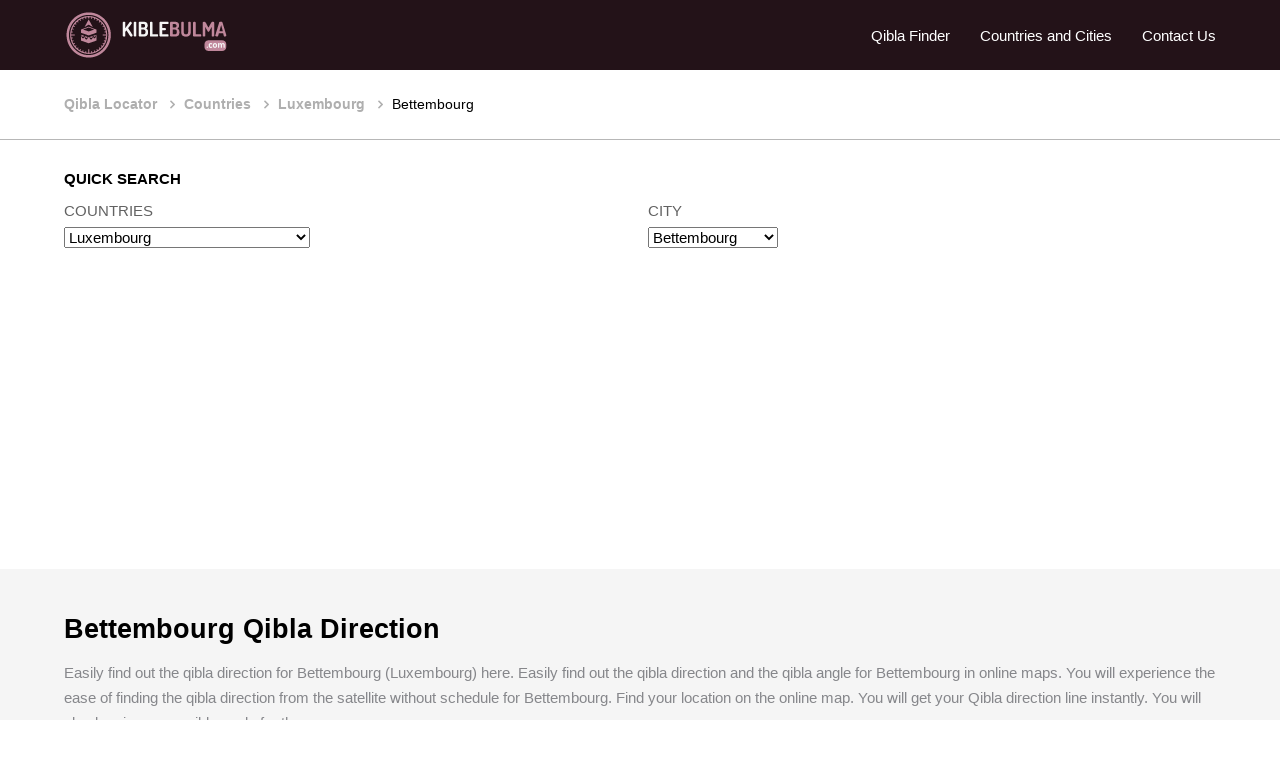

--- FILE ---
content_type: text/html; charset=UTF-8
request_url: https://www.kiblebulma.com/city/bettembourg-qibla-direction.html
body_size: 4971
content:
<!DOCTYPE HTML>
<html lang="en">
<head>
<meta charset="UTF-8"> 
<meta name="viewport" content="width=device-width, initial-scale=1">
<meta name='robots' content='index, follow, max-image-preview:large, max-snippet:-1, max-video-preview:-1'>
<meta name="viewport" content="width=device-width, initial-scale=1.0, minimum-scale=1.0, maximum-scale=1.0, user-scalable=no">
<link rel="icon" type="image/png" sizes="192x192"  href="https://www.kiblebulma.com/images/favicon.png">
<link rel="stylesheet" type="text/css" href="https://www.kiblebulma.com/cssqibla/normalize.css">
<link rel="stylesheet" type="text/css" href="https://www.kiblebulma.com/cssqibla/style.css">
<base href="https://www.kiblebulma.com/"> 
<style>
#delay {visibility: hidden; animation: fadeIn 0.1s linear 0.1s forwards;}
#delay2 {visibility: hidden; animation: fadeIn 0.2s linear 0.2s forwards;}
#delay3 {visibility: hidden; animation: fadeIn 0.3s linear 0.3s forwards;}
#delay4 {visibility: hidden; animation: fadeIn 0.4s linear 0.4s forwards;}
@keyframes fadeIn {to {visibility: visible;  }}
.helay {
visibility: hidden; 
transition: visibility 1s linear, opacity 1s ease 0.5s;
}
.loaded {
visibility: visible; 
}
</style><title>Bettembourg Qibla Direction | Qibla Finder</title>
<meta name="description" content="Easily find out the qibla direction for Bettembourg (Luxembourg) here. Easily find out the qibla direction and the qibla angle for Bettembourg via online maps.">
<meta name="keywords" content="qibla, qiblah, qibla direction, qibla locator, Bettembourg qibla direction, Bettembourg qibla locator, Bettembourg qibla finder">
<meta property="og:title" content="Bettembourg Qibla Direction | Qibla Finder" />
<meta property="og:description" content="Easily Find out the Qibla direction for Bettembourg (Luxembourg) here. Easily find out the qibla direction and the angle for Bettembourg in/via Google maps.">
<meta property="og:url" content="https://www.kiblebulma.com/city/bettembourg-qibla-direction.html" />
<meta property="og:image" content="https://www.kiblebulma.com/images/kible-bul.jpeg" />
<meta property="og:locale" content="en_US">
<link rel="canonical" href="https://www.kiblebulma.com/city/bettembourg-qibla-direction.html" />


</head>
<body>
<div id="delay2" class="top">
    	<div class="logo"><a href="https://www.kiblebulma.com/"><img src="https://www.kiblebulma.com/images/logo.svg"></a></div>
        <div class="mobil-menu-icon"><span></span><span></span><span></span></div>
        <div class="menu">
        <div class="mobil-menu-close"><img src="https://www.kiblebulma.com/images/cancel.svg" alt="Menü Kapat"></div>
        	<ul class="menu-items">
            	<li ><a href="https://www.kiblebulma.com/qibla-direction">Qibla Finder</a></li>
                <li ><a href="https://www.kiblebulma.com/ulkeler" title="Countries and Cities">Countries and Cities</a></li>
                <li ><a href="https://www.kiblebulma.com/iletisim">Contact Us</a></li>            
            </ul>        	
        </div>
</div>
<div class="bread">
	<ol id="delay" itemscope="" itemtype="http://schema.org/BreadcrumbList" class="breadcrumb">
		 <li itemprop="itemListElement" itemscope="" itemtype="http://schema.org/ListItem">
            <a itemprop="item" href="https://www.kiblebulma.com/">
            <span itemprop="name">Qibla Locator</span></a>
            <meta itemprop="position" content="1">
          </li>
          <li itemprop="itemListElement" itemscope="" itemtype="http://schema.org/ListItem">
            <a itemprop="item" href="https://www.kiblebulma.com/ulkeler">
            <span itemprop="name">Countries</span></a>
            <meta itemprop="position" content="2">
          </li>
          <li itemprop="itemListElement" itemscope="" itemtype="http://schema.org/ListItem">
            <a itemprop="item" href="https://www.kiblebulma.com/ulke/127-luxembourg-qibla-direction">
            <span itemprop="name">Luxembourg</span></a>
            <meta itemprop="position" content="3">
          </li>
          <li class="active" itemprop="itemListElement" itemscope="" itemtype="http://schema.org/ListItem">
            <a itemprop="item" href="javascript:void();">
            <span itemprop="name">Bettembourg</span></a>
            <meta itemprop="position" content="4">
          </li>
          
          
    </ol>
</div>
<div id="delay" class="section searc-box">
	<div class="search-title">QUICK SEARCH</div>
	<div class="d-flex">
    	
        <div class="form-group mr-1">
            <label>COUNTRIES</label>
            <select name="ulkeid" class="ulke" onChange="sehirgetir();">
                <option value="0">Select</option>
                                <option value="1" >Afghanistan</option>
                                <option value="2" >Albania</option>
                                <option value="3" >Algeria</option>
                                <option value="6" >Angola</option>
                                <option value="10" >Argentina</option>
                                <option value="11" >Armenia</option>
                                <option value="13" >Australia</option>
                                <option value="14" >Austria</option>
                                <option value="15" >Azerbaijan</option>
                                <option value="16" >Bahamas</option>
                                <option value="17" >Bahrain</option>
                                <option value="18" >Bangladesh</option>
                                <option value="19" >Barbados</option>
                                <option value="20" >Belarus</option>
                                <option value="21" >Belgium</option>
                                <option value="22" >Belize</option>
                                <option value="23" >Benin</option>
                                <option value="24" >Bhutan</option>
                                <option value="26" >Bolivia</option>
                                <option value="27" >Bosnia and Herzegovina</option>
                                <option value="28" >Botswana</option>
                                <option value="30" >Brazil</option>
                                <option value="32" >Brunei</option>
                                <option value="33" >Bulgaria</option>
                                <option value="34" >Burkina Faso</option>
                                <option value="35" >Burundi</option>
                                <option value="36" >Cambodia</option>
                                <option value="37" >Cameroon</option>
                                <option value="38" >Canada</option>
                                <option value="39" >Cape Verde</option>
                                <option value="41" >Central African Republic</option>
                                <option value="42" >Chad</option>
                                <option value="43" >Chile</option>
                                <option value="44" >China</option>
                                <option value="47" >Colombia</option>
                                <option value="48" >Comoros</option>
                                <option value="50" >Congo</option>
                                <option value="52" >Costa Rica</option>
                                <option value="55" >Cuba</option>
                                <option value="56" >Cyprus</option>
                                <option value="57" >Czechia</option>
                                <option value="49" >Democratic Republic of the Congo</option>
                                <option value="58" >Denmark</option>
                                <option value="59" >Djibouti</option>
                                <option value="61" >Dominican Republic</option>
                                <option value="63" >Ecuador</option>
                                <option value="64" >Egypt</option>
                                <option value="65" >El Salvador</option>
                                <option value="66" >Equatorial Guinea</option>
                                <option value="67" >Eritrea</option>
                                <option value="68" >Estonia</option>
                                <option value="69" >Ethiopia</option>
                                <option value="72" >Faroe Islands</option>
                                <option value="73" >Fiji</option>
                                <option value="74" >Finland</option>
                                <option value="75" >France</option>
                                <option value="79" >Gabon</option>
                                <option value="80" >Gambia</option>
                                <option value="81" >Georgia</option>
                                <option value="82" >Germany</option>
                                <option value="83" >Ghana</option>
                                <option value="84" >Gibraltar</option>
                                <option value="85" >Greece</option>
                                <option value="86" >Greenland</option>
                                <option value="90" >Guatemala</option>
                                <option value="92" >Guinea</option>
                                <option value="93" >Guinea Bissau</option>
                                <option value="94" >Guyana</option>
                                <option value="95" >Haiti</option>
                                <option value="97" >Honduras</option>
                                <option value="54" >Hrvatska Croatia</option>
                                <option value="99" >Hungary</option>
                                <option value="100" >Iceland</option>
                                <option value="101" >India</option>
                                <option value="102" >Indonesia</option>
                                <option value="103" >Iran</option>
                                <option value="104" >Iraq</option>
                                <option value="105" >Ireland</option>
                                <option value="106" >Israel</option>
                                <option value="107" >Italy</option>
                                <option value="53" >Ivory Coast</option>
                                <option value="108" >Jamaica</option>
                                <option value="109" >Japan</option>
                                <option value="111" >Jordan</option>
                                <option value="112" >Kazakhstan</option>
                                <option value="113" >Kenya</option>
                                <option value="120" >Kosovo</option>
                                <option value="117" >Kuwait</option>
                                <option value="118" >Kyrgyzstan</option>
                                <option value="119" >Laos</option>
                                <option value="121" >Latvia</option>
                                <option value="122" >Lebanon</option>
                                <option value="128" >Lesotho</option>
                                <option value="123" >Liberia</option>
                                <option value="124" >Libya</option>
                                <option value="125" >Liechtenstein</option>
                                <option value="126" >Lithuania</option>
                                <option value="127" selected>Luxembourg</option>
                                <option value="129" >Macedonia</option>
                                <option value="130" >Madagascar</option>
                                <option value="131" >Malawi</option>
                                <option value="132" >Malaysia</option>
                                <option value="133" >Maldives</option>
                                <option value="134" >Mali</option>
                                <option value="135" >Malta</option>
                                <option value="139" >Mauritania</option>
                                <option value="140" >Mauritius</option>
                                <option value="142" >Mexico</option>
                                <option value="144" >Moldova</option>
                                <option value="145" >Mongolia</option>
                                <option value="146" >Montenegro</option>
                                <option value="148" >Morocco</option>
                                <option value="149" >Mozambique</option>
                                <option value="150" >Myanmar</option>
                                <option value="151" >Namibia</option>
                                <option value="153" >Nepal</option>
                                <option value="155" >Netherlands</option>
                                <option value="157" >New Zealand</option>
                                <option value="158" >Nicaragua</option>
                                <option value="159" >Niger</option>
                                <option value="160" >Nigeria</option>
                                <option value="115" >North Korea</option>
                                <option value="164" >Norway</option>
                                <option value="165" >Oman</option>
                                <option value="166" >Pakistan</option>
                                <option value="168" >Palestine</option>
                                <option value="169" >Panama</option>
                                <option value="170" >Papua New Guinea</option>
                                <option value="171" >Paraguay</option>
                                <option value="172" >Peru</option>
                                <option value="173" >Philippines</option>
                                <option value="175" >Poland</option>
                                <option value="176" >Portugal</option>
                                <option value="177" >Puerto Rico</option>
                                <option value="178" >Qatar</option>
                                <option value="180" >Romania</option>
                                <option value="181" >Russia</option>
                                <option value="182" >Rwanda</option>
                                <option value="185" >Sao Tome And Principe</option>
                                <option value="191" >Saudi Arabia</option>
                                <option value="192" >Senegal</option>
                                <option value="193" >Serbia</option>
                                <option value="195" >Sierra Leone</option>
                                <option value="196" >Singapore</option>
                                <option value="197" >Slovakia</option>
                                <option value="198" >Slovenia</option>
                                <option value="201" >Somalia</option>
                                <option value="202" >South Africa</option>
                                <option value="116" >South Korea</option>
                                <option value="203" >South Sudan</option>
                                <option value="205" >Spain</option>
                                <option value="206" >Sri Lanka</option>
                                <option value="207" >Sudan</option>
                                <option value="208" >Suriname</option>
                                <option value="210" >Swaziland</option>
                                <option value="211" >Sweden</option>
                                <option value="212" >Switzerland</option>
                                <option value="213" >Syria</option>
                                <option value="214" >Taiwan</option>
                                <option value="215" >Tajikistan</option>
                                <option value="216" >Tanzania</option>
                                <option value="217" >Thailand</option>
                                <option value="218" >Togo</option>
                                <option value="221" >Trinidad and Tobago</option>
                                <option value="222" >Tunisia</option>
                                <option value="223" >Turkiye</option>
                                <option value="224" >Turkmenistan</option>
                                <option value="227" >Uganda</option>
                                <option value="228" >Ukraine</option>
                                <option value="229" >United Arab Emirates</option>
                                <option value="230" >United Kingdom</option>
                                <option value="231" >United States</option>
                                <option value="233" >Uruguay</option>
                                <option value="234" >Uzbekistan</option>
                                <option value="237" >Venezuela</option>
                                <option value="238" >Vietnam</option>
                                <option value="242" >Western Sahara</option>
                                <option value="243" >Yemen</option>
                                <option value="245" >Zambia</option>
                                <option value="246" >Zimbabwe</option>
                            </select>
        </div>
        <div class="form-group sehir-html">
            <label>CITY</label>
            <select name="sehirid" class="sehir" onChange="SehirDegistir();">
                <option value="0">Select</option>
                                <option value="10681" >Bertrange</option>
                                <option value="2235" selected>Bettembourg</option>
                                <option value="10678" >Diekirch</option>
                                <option value="10676" >Differdange</option>
                                <option value="2233" >Dudelange</option>
                                <option value="2232" >Esch sur Alzette</option>
                                <option value="10677" >Ettelbruck</option>
                                <option value="2231" >Luxembourg</option>
                                <option value="10680" >Petange</option>
                                <option value="2234" >Schifflange</option>
                                <option value="10679" >Strassen</option>
                            </select>
        </div>
   </div>
</div>
<div style="text-align: center;margin-top: 1px;margin-bottom: 1px;">
<!-- Esnek -->
<ins class="adsbygoogle"
     style="display:block"
     data-ad-client="ca-pub-6560886878203781"
     data-ad-slot="3562983489"
     data-ad-format="auto"
     data-full-width-responsive="true"></ins>
<script>
(adsbygoogle = window.adsbygoogle || []).push({});
</script></div>
<div class="section page">
	    <h1>Bettembourg Qibla Direction</h1>
    <p>Easily find out the qibla direction for Bettembourg (Luxembourg) here. Easily find out the qibla direction and the qibla angle for Bettembourg in online maps. You will experience the ease of finding the qibla direction from the satellite without schedule for Bettembourg. Find your location on the online map. You will get your Qibla direction line instantly. You will also be given your qibla angle for the compass.</p>
    </div>
<link href='https://api.mapbox.com/mapbox.js/plugins/leaflet-fullscreen/v1.0.1/leaflet.fullscreen.css' rel='stylesheet' />
<link rel="stylesheet" type="text/css" href="https://www.kiblebulma.com/css/leaflet.css" >
<link rel="stylesheet" type="text/css" href="https://www.kiblebulma.com/css/L.Control.Geonames.css"> 
<div id="delay3" class="section details-maps ">	
	<div class="left">
    	<div id="Lmap" class="map leaflet-container leaflet-touch leaflet-fade-anim leaflet-grab leaflet-touch-drag leaflet-touch-zoom"></div>
    </div>
    <div class="right">
	<div style="text-align: center;margin-top: 5px;margin-bottom: 5px;">
	<script defer src="https://pagead2.googlesyndication.com/pagead/js/adsbygoogle.js?client=ca-pub-6560886878203781"
     crossorigin="anonymous"></script>
<!-- 300*90 -->
<ins class="adsbygoogle"
     style="display:inline-block;width:300px;height:90px"
     data-ad-client="ca-pub-6560886878203781"
     data-ad-slot="9524404482"></ins>
<script>
     (adsbygoogle = window.adsbygoogle || []).push({});
</script></div>
    	<h2>ONLINE QIBLA COMPASS</h2>
    	<div class="pusula">
        	<div class="pusulam">
                <div class="pusula-ok" id="kibleyonu" ><img src="https://www.kiblebulma.com/images/pusula-oku.png"></div>
                <img src="https://www.kiblebulma.com/images/pusula.png">
        	</div>
        </div>
                <div class="values">
             <p>Qibla Angle:<span id="direction"></span></p>
             <p>Qibla Degree for Compass: <strong><span id="kdogru"></span></strong></p>
             <p>Kaaba Distance:<span id="uzaklik"></span></p>
             <p>Magnetic Deflection:<span id="magnetic-dec"></span></p>
             <p>Location:<span id="curLat"></span>,<span id="curLng"></span></p>
    	</div>
                <div class="location-button">
        	<button type="button" class="find-my-location" id="btnGeoLoc">FIND MY LOCATION</button>
        </div>
    </div>
</div>
<div style="text-align: center;margin-top: 10px;margin-bottom: 1px;">
<!-- Esnek -->
<ins class="adsbygoogle"
     style="display:block"
     data-ad-client="ca-pub-6560886878203781"
     data-ad-slot="3562983489"
     data-ad-format="auto"
     data-full-width-responsive="true"></ins>
<script>
(adsbygoogle = window.adsbygoogle || []).push({});
</script></div>
<div class="section page">
	    <p>Qibla Angle for Bettembourg (Luxembourg) is <strong><span id="direction_mak"></span></strong>°  degree (according to the true north) Find the <strong><span id="kdogru_mak"></span></strong>° degree following a clockwise route beginning from the north. Thus, you can perform your prayers towards that direction. Remember that the qibla angle is measured according to the true north. Please remember to take the magnetic field into consideration while using this compass. You are also advised to consider the magnetic declination between Qibla angle for compass and for the true north. Yet, the qibla angle provided by us should be enough.</p>
    </div>
<link rel="stylesheet" href="https://cdnjs.cloudflare.com/ajax/libs/selectize.js/0.12.6/css/selectize.bootstrap3.min.css" crossorigin="anonymous" />


<div id="helay" class="footer">
	<div class="footer-col">    	
        <div class="footer-right">
            <ul class="footer-social">
        	<li><a href="https://www.facebook.com/qiblafinder.org" rel="nofollow"><i class="fa fa-facebook"></i></a></li>
            <li><a href="https://twitter.com/kible_yonu" rel="nofollow"><i class="fa fa-twitter"></i></a></li>
            <li><a href="https://pinterest.com/qiblafind/" rel="nofollow"><i class="fa fa-pinterest"></i></a></li>
            <li><a href="https://www.instagram.com/qiblafinderorg/" rel="nofollow"><i class="fa fa-instagram"></i></a></li>
            <li><a href="https://www.kiblebulma.com/feed/city/rss.xml" target="_blank"><i class="fa fa-rss"></i></a></li>
            </ul>
            
        </div>
        <div class="footer-left">
           
        </div>
    </div>   
    	<ul class="footer-menu">
			<li><a href="https://www.kiblebulma.com/qibla-direction">Qibla Direction</a></li>
        	<li><a href="https://www.kiblebulma.com/hakkimizda">About Us</a></li>
            <li><a href="https://www.kiblebulma.com/gizlilik-politikasi">Privacy Policy</a></li>
            <li><a href="https://www.kiblebulma.com/iletisim">Contact Us</a></li>
        </ul> 
        <ul class="footer-menu">
			<li><a href="https://www.kiblebulma.com/direction-qibla">Direction Qibla</a></li>
            <li><a href="https://www.kiblebulma.com/arah-kiblat">Arah Kiblat</a></li>
            <li><a href="https://www.kiblebulma.com/qibla">اتجاه القبلة</a></li>
			<li><a href="https://www.kiblebulma.com/cari-kiblat">Cari Kiblat</a></li>
        </ul> 
		      <ul class="footer-menu">
			<li><a href="https://www.qiblafinder.org">Qibla Finder</a></li>
			<li><a href="https://www.al-qibla.net">اتجاه القبلة</a></li>
        </ul> 
		<div class="copyright">© 2017-2024 All rights reserved.</div>

</div> 
<script>
document.addEventListener("DOMContentLoaded", function() {
var helayElements = document.querySelectorAll('.helay');
var observer = new IntersectionObserver(function(entries) {
entries.forEach(function(entry) {
if (entry.isIntersecting && !entry.target.classList.contains('loaded')) {
entry.target.classList.add('loaded');
}
});
}); 
helayElements.forEach(function(element) {
observer.observe(element);
});
});
</script> 
<link rel="stylesheet" type="text/css" href="https://www.kiblebulma.com/cssqibla/fontawesome-all.min.css">
<div class="scroll"><img src="https://www.kiblebulma.com/images/scroll-top.png" alt="Up"></div><script defer src="https://www.kiblebulma.com/js/jquery-1.11.2.min.js"></script>
<script defer src="https://www.kiblebulma.com/js/script.js"></script>
<script defer src="https://www.kiblebulma.com/js/owl.carousel.min.js"></script>
<script defer src="https://www.kiblebulma.com/js/carouselek.js"></script>
<input type="hidden" id="getlat" value="49.5192" />
<input type="hidden" id="getlng" value="6.1002" /> 
<script defer src="https://cdnjs.cloudflare.com/ajax/libs/selectize.js/0.12.6/js/standalone/selectize.min.js" integrity="sha256-+C0A5Ilqmu4QcSPxrlGpaZxJ04VjsRjKu+G82kl5UJk=" crossorigin="anonymous"></script>
<script defer src="https://unpkg.com/leaflet@1.4.0/dist/leaflet.js"></script>
<script defer src="https://www.kiblebulma.com/js/Leaflet.Geodesic.js"></script>
<script defer src="https://www.kiblebulma.com/js/L.Control.Geonames.min.js"></script>
<script defer src='https://api.mapbox.com/mapbox.js/plugins/leaflet-fullscreen/v1.0.1/Leaflet.fullscreen.min.js'></script>
<script defer src="https://www.kiblebulma.com/js/main-other.js"></script>

<script>
$(document).ready(function () {
      $('.ulke').selectize({
          sortField: 'text'
      });
	  $('.sehir').selectize({
          sortField: 'text'
      });
  });	

function sehirgetir(){
	ulkeid =$("select[name=ulkeid]").val();	
	var url = "https://www.kiblebulma.com/ssi/postdata.php";
	var data = {
		p : "UlkeGetir",
		ulkeid : ulkeid
	};
		
	$.post(url, data, function(response){			
		$(".sehir-html").html(response);
		$('.sehir').selectize({
          sortField: 'text'
      });
	});	
}
function SehirDegistir(){
	var id=$("select[name=sehirid]").val();
	var url = "https://www.kiblebulma.com/ssi/postdata.php";
	var data = {
		p : "SeoUrlGetir",
		sehirid : id
	};
	$.post(url, data, function(response){	
		window.location.href=jQuery.trim(response);
	});
}
</script>

</body>
</html>

--- FILE ---
content_type: text/html; charset=utf-8
request_url: https://www.google.com/recaptcha/api2/aframe
body_size: 270
content:
<!DOCTYPE HTML><html><head><meta http-equiv="content-type" content="text/html; charset=UTF-8"></head><body><script nonce="zERJRyGV3b7ntLCp6zEXfg">/** Anti-fraud and anti-abuse applications only. See google.com/recaptcha */ try{var clients={'sodar':'https://pagead2.googlesyndication.com/pagead/sodar?'};window.addEventListener("message",function(a){try{if(a.source===window.parent){var b=JSON.parse(a.data);var c=clients[b['id']];if(c){var d=document.createElement('img');d.src=c+b['params']+'&rc='+(localStorage.getItem("rc::a")?sessionStorage.getItem("rc::b"):"");window.document.body.appendChild(d);sessionStorage.setItem("rc::e",parseInt(sessionStorage.getItem("rc::e")||0)+1);localStorage.setItem("rc::h",'1764254971797');}}}catch(b){}});window.parent.postMessage("_grecaptcha_ready", "*");}catch(b){}</script></body></html>

--- FILE ---
content_type: text/css
request_url: https://www.kiblebulma.com/cssqibla/style.css
body_size: 3760
content:
* {outline:none;box-sizing: border-box;list-style-type:none;margin:0px;padding:0px;-webkit-font-smoothing: antialiased;-moz-osx-font-smoothing: grayscale;font-smoothing: antialiased;}:focus {outline: 0;}img {vertical-align: middle;}a {text-decoration:none;}.pt-1 {padding-top:1em;}.pt-2 {padding-top:2em;}.pt-3 {padding-top:3em;}.pt-4 {padding-top:4em;}.pt-5 {padding-top:5em;}.pb-1 {padding-bottom:1em;}.pb-2 {padding-bottom:2em;}.pb-3 {padding-bottom:3em;}.pb-4 {padding-bottom:4em;}.pb-5 {padding-bottom:5em;}.pl-1 {padding-left:1em;}.pl-2 {padding-left:2em;}.pl-3 {padding-left:3em;}.pl-4 {padding-left:4em;}.pl-5 {padding-left:5em;}.pr-1 {padding-right:1em;}.pr-2 {padding-right:2em;}.pr-3 {padding-right:3em;}.pr-4 {padding-right:4em;}.pr-5 {padding-right:5em;}.mb-1 {margin-bottom:1em;}.mb-2 {margin-bottom:2em;}.mb-3 {margin-bottom:3em;}.mb-4 {margin-bottom:4em;}.mb-5 {margin-bottom:5em;}.ml-1 {margin-left:1em;}.ml-2 {margin-left:2em;}.ml-3 {margin-left:3em;}.ml-4 {margin-left:4em;}.ml-5 {margin-left:5em;}.mr-1 {margin-right:1em;}.mr-2 {margin-right:2em;}.mr-3 {margin-right:3em;}.mr-4 {margin-right:4em;}.mr-5 {margin-right:5em;}.mt-1 {margin-top:1em;}.mt-2 {margin-top:2em;}.mt-3 {margin-top:3em;}.mt-4 {margin-top:4em;}.mt-5 {margin-top:5em;}.col {float:left;}.col-12 {width: 100%;}.col-11 {width: 91.66666667%;}.col-10 {width: 83.33333333%;}.col-9 {width: 75%;}.col-8 {width: 66.66666667%;}.col-7 {width: 58.33333333%;}.col-6 {width: 50%;}.col-5 {width: 41.66666667%;}.col-4 {width: 33.33333333%;}.col-3 {width: 25%;}.col-2 {width: 16.66666667%;}.col-1 {width: 8.33333333%;}.flex {display:flex;}.ai-center {align-items:center;}.text-center {text-align:center;}p {margin-bottom:1em;}.kapsa {margin:0 auto;width:90%;max-width:1100px;}.kapsa-mini {margin:0 auto;width:80%;max-width:1300px;}.kapsa-mini-2 {margin:0 auto;width:60%;max-width:1300px;}body {overflow:hidden;}body,html {width:100%;height:100%;font-size:15px;font-family: 'Poppins', sans-serif;color:#86878b;}.scroll {position:fixed;right:5px;bottom:20px;width:30px;height:30px;color:#FFF;font-size:20px;z-index:8;text-align:center;padding-top:2px;display:none;cursor:pointer;border-radius:100%;-webkit-border-radius: 100%;-moz-border-radius: 100%;color:#FFF;}.scroll > img{width:25px;}.loading {display:flex;position:fixed;left:0px;top:0px;width:100%;height:100%;background-color:rgba(255,255,255,1);z-index:9999999999;align-items:center;justify-content:center;flex-direction:column;}.top {background-color:#231218;display:flex;align-items:center;justify-content:space-between;padding-left:5%;padding-right:5%;position:fixed;top:0;left:0;width:100%;z-index:9;height:70px;}.top .logo > a > img {width:165px;}.top .menu {flex:2;display:flex;justify-content:flex-end;height:100%;}.top .menu > ul {display:flex;}.top .menu > ul > li {margin-right:2em;}.top .menu > ul > li:last-child {margin-right:0;}.top .menu > ul > li > a {color:#FFF;height:100%;position:relative;display:flex;align-items:center;}.top .menu > ul > li > a:after {content:'';position:absolute;left:50%;transform:translateX(-50%);bottom:0;height:3px;width:0px;background-color:#ad637b;transition:all .3s;}.top .menu > ul > li.active > a {color:#fff;}.top .menu > ul > li:hover > a:after, .top .menu > ul > li.active > a:after {width:100%;}.baner {position:relative;display:flex;align-items:center;padding-left:5%;}.baner:before {content:'';position:absolute;width:100%;height:100%;top:0;left:0;background-color:rgba(0,0,0,.2);}.baner .spot {color:#FFF;width:40%;position:relative;z-index:1;display:flex;flex-direction:column;}.baner .spot h1 {margin-bottom:.2em;font-weight:300;font-size:2em;}h2 {font-weight:600;position:relative;margin-bottom:1.5em;font-size:1.7em;}h2.renk1:after {content:'';position:absolute;bottom:-.75em;left:0;height:2px;width:50px;background-color:#FFF;}h2.renk2:after {content:'';position:absolute;bottom:-.75em;left:0;height:2px;width:50px;background-color:#ad637b;}h3.renk1 {position:relative;font-weight:600;position:relative;margin-bottom:2em;font-size:1.7em;color:#000;}h3.renk1:after {content:'';position:absolute;bottom:-.75em;left:0;height:2px;width:50px;background-color:#ad637b;}.baner .spot .desc {line-height:1.7em;font-size:.9em;font-weight:300;margin-bottom:1em;}.baner .spot .details {width:150px;}a.btn {height: 45px;font-weight: 600;color: #fff;font-size: .9em;background-color: #ad637b;position: relative;border: 0;width: 100%;display: flex;align-items: center;justify-content: center;z-index: 1;-webkit-border-top-right-radius: 45px;-webkit-border-bottom-right-radius: 45px;-moz-border-radius-topright: 45px;-moz-border-radius-bottomright: 45px;border-top-right-radius: 45px;border-bottom-right-radius: 45px;}a.btn span {position:relative;z-index:2;}a.btn:after{content: '';position: absolute;top: 0;left: 0;height: 100%;width: 0%;background-color: #c34a71;transition: all .3s;opacity: 0;z-index: 1;-webkit-border-top-right-radius: 45px;-webkit-border-bottom-right-radius: 45px;-moz-border-radius-topright: 45px;-moz-border-radius-bottomright: 45px;border-top-right-radius: 45px;border-bottom-right-radius: 45px;}a.btn:hover:after {width:100%;opacity: 1;}.section.box1 {padding-left:5%;padding-right:5%;padding-top:5em;padding-bottom:5em;display:flex;}.box1 .photo {width:40%;}.space-right {margin-right:5%;}.space-left {margin-left:5%;}.box1 .photo > img {width:100%;-webkit-box-shadow: 0px 0px 15px -1px rgba(0,0,0,0.75);-moz-box-shadow: 0px 0px 15px -1px rgba(0,0,0,0.75);box-shadow: 0px 0px 15px -1px rgba(0,0,0,0.75);}.box1 .content {width:50%;line-height:1.6em;font-size:.9em;}.box1 .content h2 {color:#000;}ul.list-items {display:flex;flex-direction:column;margin-top:2em;}ul.list-items > li {display:flex;margin-bottom:1em;}ul.list-items > li:last-child {margin-bottom:0;}ul.list-items > li > .icon {width:40px;height:40px;border:1px solid #ad637b;-webkit-border-radius: 100%;-moz-border-radius: 100%;border-radius: 100%;flex-shrink: 0;margin-right:1em;display:flex;align-items:center;justify-content:center;}ul.list-items > li > .desc {font-weight:500;}ul.list-items > li > .desc > strong {color:#000;margin-bottom:.3em;display:inline-block;font-weight:600;}.footer {background-color:#4A2633;display:flex;flex-direction:column;align-items:center;padding-top:2em;padding-bottom:2em;padding-left:5%;padding-right:5%;}.footer .footer-col {display:flex;align-items:center;justify-content:space-between;width:100%;margin-bottom:1em;}.footer .footer-col .footer-left > a > img {max-width:750px;width:100%;}ul.footer-social {display:flex;margin-bottom:1em;}ul.footer-social > li > a {color:#fff;font-size:1.2em;padding:0.5em .8em;transtion:all .3s;}ul.footer-social > li:hover > a {color:rgba(255,255,255,.8);}ul.footer-menu {display:flex;margin-bottom:1em;}ul.footer-menu > li > a {color:rgba(255,255,255,1);font-size:.8em;padding:0.5em 0.5em;position:relative;transition:all .3s;}ul.footer-menu > li > a:after {content:'';position:absolute;height:.8em;width:1px;background-color:rgba(255,255,255,1);right:0;top:.9em;}ul.footer-menu > li:last-child > a:after {display:none;}ul.footer-menu > li > a:hover {color:rgba(255,255,255,.8);}.copyright {color:rgba(255,255,255,1);font-size:.8em;font-weight:500;}.homepage-maps {background-color:#f5f5f5;padding-left:5%;padding-right:5%;padding-top:5em;padding-bottom:5em;display:flex;}.details-maps {background-color:#f5f5f5;padding-left:5%;padding-right:5%;padding-top:0;padding-bottom:0;display:flex;}.homepage-maps > .left {width:25%;margin-right:2em;}.homepage-maps > .left h2 {font-size:1.2em;color:#000;}.map-search {display:flex;position:relative;}.map-search input[type=text]{height:45px;background-color:#ad637b;padding-left:1em;padding-right:1em;border:0;font-size:.9em;flex:2;width:100%;color:#fff;padding-left:3em;position:relative;}.map-search i {position:absolute;left:0;color:#FFF;top:12px;left:.7em;font-size:1.2em;}.map-search ::placeholder {color:#fff;}.map-search ::-webkit-input-placeholder {color:#fff;}.map-search ::-moz-placeholder {color:#fff;}.map-search :-ms-input-placeholder {color:#fff;}.map-search :-moz-placeholder {color:#fff;}.map-search input[type=submit]{height:35px;background-color:#ad637b;padding-left:1em;padding-right:1em;border:0;font-size:.9em;color:#FFF;cursor:pointer;}.homepage-maps > .left .desc {font-size:.9em;line-height:1.8em;}.homepage-maps > .center {width:50%;}.details-maps > .left {width:75%;}.right h2 {font-size:1.2em;color:#000;}#map {height:100%;}.homepage-maps > .right {width:25%;margin-left:2em;display:flex;justify-content:center;align-items:center;flex-direction:column;}.details-maps > .right {width:25%;margin-left:2em;display:flex;justify-content:center;align-items:center;flex-direction:column;}.right .pusula {display:flex;justify-content:center;}.right .pusulam {width:230px;height:230px;display:block;position:relative;}.right .pusulam > img{width:100%;}.right .pusulam > .pusula-ok {position:absolute;width:230px;height:230px;display:flex;align-items:center;justify-content:center;padding-bottom:115px;}.right .pusulam > .pusula-ok img {width:44px;}.right .values {text-align:center;margin-top:2em;}.location-button {margin-top:2em;}.location-button button.find-my-location {height:35px;background-color:#ad637b;padding-left:1em;padding-right:1em;border:0;font-size:.9em;color:#FFF;cursor:pointer;width:100%;}.bread {margin-top:70px;height:70px;padding-left:5%;padding-right:5%;display:flex;align-items:center;border-bottom:1px solid #b7b7b7;}ol.breadcrumb {display:flex;margin-bottom:0em;font-size:.9em;font-weight:500;flex-wrap:wrap;}ol.breadcrumb > li {margin-right:2em;}ol.breadcrumb > li > a{color:#afafaf;position:relative;display:flex;align-items:center;font-weight:600;}ol.breadcrumb > li.active > a{color:#000;font-weight:300;}ol.breadcrumb > li > a:after {content:'\f105';position:absolute;font-family:FontAwesome;right:-1.3em;}ol.breadcrumb > li:last-child > a:after {display:none;}.page {padding-left:5%;padding-right:5%;padding-top:2em;padding-bottom:2em;background-color:#f5f5f5;line-height:1.7em;}.page h1 {color:#000;font-size:1.8em;}ul.country-items {display:flex;flex-wrap:wrap;margin-top:3em;}ul.country-items > li.items {width:calc((100% - 6em)/4);margin-right:2em;margin-bottom:2em;background-color:#dddddd;-webkit-border-top-left-radius: 40px;-webkit-border-bottom-left-radius: 40px;-moz-border-radius-topleft: 40px;-moz-border-radius-bottomleft: 40px;border-top-left-radius: 40px;border-bottom-left-radius: 40px;height:60px;display:flex;align-items:center;transition:all .3s;}ul.country-items > li.items:hover{background-color:#ad637b;color:#FFF;}ul.country-items > li:nth-child(4n+4){margin-right:0;}ul.country-items > li.items > a {color:#000;font-weight:500;height:100%;display:flex;align-items:center;}ul.country-items > li.items > a.icon {width:21px;height:21px;margin-left:1em;overflow:hidden;flex-shrink:0;}ul.country-items > li.items > a.icon > img {-webkit-border-radius: 100%;-moz-border-radius: 100%;border-radius: 100%;width:21px;height:21px;}ul.country-items > li.items > a.name {flex:2;height:100%;padding-left:1em;padding-right:1em;}ul.country-items > li.items:hover > a.name {color:#FFF;}ul.sayfalandirma {margin-top:2em;display:flex;justify-content:center;}ul.sayfalandirma.hide{display:none;}ul.sayfalandirma > li > a {display:flex;align-items:center;justify-content:center;width:3em;height:3em;background-color:#dddddd;font-weight:600;color:#000;transition:all .3s;font-size:.9em;}ul.sayfalandirma > li.active > a, ul.sayfalandirma > li:hover > a {background-color:#ad637b;}ul.sayfalandirma > li:first-child > a {-webkit-border-top-left-radius: 100%;-webkit-border-bottom-left-radius: 100%;-moz-border-radius-topleft: 100%;-moz-border-radius-bottomleft: 100%;border-top-left-radius: 100%;border-bottom-left-radius: 100%;}ul.sayfalandirma > li:last-child > a {-webkit-border-top-right-radius: 100%;-webkit-border-bottom-right-radius:100%;-moz-border-radius-topright: 100%;-moz-border-radius-bottomright: 100%;border-top-right-radius: 100%;border-bottom-right-radius: 100%;}.contact-1 {padding-left:20%;padding-right:20%;}.d-flex {display:flex;}.d-flex .form-group {flex:1;}.form-group {margin-bottom:.6em;}.form-group label {font-size:.8em;font-weight:500;color:#626262;}.form-group label.contact-form-check {display:flex;align-items:center;cursor:pointer;font-size:.9em;font-weight:400;line-height:1.2em;-webkit-user-select: none;-ms-user-select: none;user-select: none;}.form-group label.contact-form-check a{font-weight:500;color:#000;}.form-group label.contact-form-check > input[type=checkbox]{display:none;}.form-group label.contact-form-check > input[type=checkbox]:checked + span.check:after {opacity:1;}.form-group label.contact-form-check > span.check {display:flex;width:2em;height:2em;background-color:#CCC;position:relative;align-items:center;justify-content:center;margin-right:1em;flex-shrink: 0;-webkit-border-radius: 4px;-moz-border-radius: 4px;border-radius: 4px;}.form-group label.contact-form-check > input[type=checkbox]:checked + span {background-color:#ad637b;}.form-group label.contact-form-check > span.check:after {content:'\f00c';position:absolute;font-family:FontAwesome;opacity:0;color:#FFF;}.form-group input[type=text]{border:1px solid #b7b7b7;height:45px;padding:1em;width:100%;}.ai-flex-end {align-items:flex-end;}a.gonder{height:45px;font-weight: 500;color: #fff;font-size: .9em;background-color: #ad637b;position: relative;border:0;width:100%;display:flex;align-items:center;justify-content:center;z-index:1;}a.gonder:hover {color:#FFF;}a.gonder >span{position:relative;z-index:2;}a.gonder:after {content: '';position: absolute;top: 0;left: 0;height: 100%;width: 0%;background-color: #c34a71;transition: all .3s;opacity: 0;z-index: 1;}a.gonder:hover:after {width:100%;opacity: 1;}.form-group textarea{border:1px solid #b7b7b7;height:95px;padding:1em;width:100%;resize:none;}.form-group ::placeholder {font-size:.8em;color:#E5E5E5;}.form-group ::-webkit-input-placeholder {font-size:.8em;color:#E5E5E5;}.form-group ::-moz-placeholder {font-size:.8em;color:#E5E5E5;}.form-group :-ms-input-placeholder {font-size:.8em;color:#E5E5E5;}.form-group :-moz-placeholder {font-size:.8em;color:#E5E5E5;}.form-group input[name=guvenlik]::placeholder {color:#000;}.form-group input[name=guvenlik]::-webkit-input-placeholder {color:#000;}.form-group input[name=guvenlik]::-moz-placeholder {color:#000;}.form-group input[name=guvenlik]:-ms-input-placeholder {color:#000;}.form-group input[name=guvenlik]:-moz-placeholder {color:#000;}.mobil-menu-icon {display:none;flex-direction:column;align-items:flex-end;}.mobil-menu-icon:focus {outline:none;}.mobil-menu-icon span{display:inline-block;background-color:#fff;height:2px;margin-bottom:5px;-webkit-border-top-left-radius: 2px;-webkit-border-bottom-left-radius: 2px;-moz-border-radius-topleft: 2px;-moz-border-radius-bottomleft: 2px;border-top-left-radius: 2px;border-bottom-left-radius: 2px;}.mobil-menu-icon span:nth-child(1){width:30px;}.mobil-menu-icon span:nth-child(2){width:25px;}.mobil-menu-icon span:nth-child(3){width:20px;}.mobil-menu-close {display:none;}.top .menu.menu-goster {display:flex;}#map {width:100%;height:100%;min-height:400px;}.searc-box {padding-left:5%;padding-right:5%;padding-top:2em;padding-bottom:2em;}.search-title {margin-bottom:1em;font-weight:600;color:#000;}.searc-box label {margin-bottom:.5em;display:flex;font-weight:500;font-size:1em;}.reklam-alani {padding-top:2em;padding-bottom:2em;display:flex;justify-content:center;padding-left:5%;padding-right:5%;}.reklam-alani > a > img {max-width:100%;border:1px solid #f5f5f5;}.reklam-alani a {display:block;}.reklam-alani a.pc-reklam {display:block;}.reklam-alani a.mobil-reklam {display:none;}.section.social {display:flex;justify-content:center;background-color:#f5f5f5;padding-top:0;padding-bottom:2em;padding-right:25%;}.section.social-center {display:flex;justify-content:center;background-color:#f5f5f5;padding-top:0;padding-bottom:2em;}.section.social-left {display:flex;justify-content:flex-start;background-color:#f5f5f5;padding-top:0;padding-bottom:2em;}.blog table, .blog tr, .blog td {border-collapse:collapse }.blog td {padding:.5em;border:1px solid #dadada;}.blog .blog-date {display:flex;margin-bottom:2em;}ul.yorum-items {display:flex;flex-direction:column;}ul.yorum-items > li {margin-bottom:2em;padding:3em;background-color:#FFF;}ul.yorum-items > li > .yorum-top {display:flex;justify-content:space-between;margin-bottom:1em;}ul.yorum-items > li > .yorum-top > .adsoyad {color:#000;font-weight:600;}.blog-items {padding-left:5%;padding-right:5%;padding-top:3em;padding-bottom:3em;}.blog-items > .blogs{display:flex;flex-wrap:wrap;}.blog-items > .blogs .items {display:flex;flex-direction:column;background-color:#FFF;}.blog-items > .blogs .items a {display:flex;color:#86878b;}.blog-items > .blogs .items a.photo {height:165px;overflow:hidden;}.blog-items > .blogs .items a.photo > img {width:100%;}.blog-items > .blogs .items a.date{font-size:.8em;padding-top:.6em;padding-bottom:.6em;}.blog-items > .blogs .items a.title{font-size:1.2em;padding-top:1em;padding-bottom:.2em;color:#000;}.blog-items > .blogs .items a.desc{font-size:.9em;line-height:1.7em;padding-bottom:2em;padding-top:1em;}.blog-items > .blogs .items a.readmore{align-items:center;font-size:.9em;padding-top:.8em;padding-bottom:.8em;color:#000;font-weight:600;letter-spacing:2px;}.blog-items > .blogs .items a.readmore > i {margin-left:.5em;opacity:0;transition:all .3s;}.blog-items > .blogs .items:hover a.readmore > i {margin-left:1em;opacity:1;}.main-details-maps {padding-left:5%;padding-right:5%;padding-top:1em;padding-bottom:1em;}.main-desc p {margin-bottom:.5em;}.main-blog-slider .owl-nav {margin-top:2em;width:100%;display:flex;justify-content:center;}.main-blog-slider .owl-nav .owl-prev {margin-right:2em;}.main-blog-slider .owl-nav .owl-prev > i, .main-blog-slider .owl-nav .owl-next > i{font-size:2em;}.map {position:relative;width:100%;height:600px;z-index:1;}#compass {background-image:url(../images/pusula.png);background-repeat:no-repeat;background-position:center;background-size:100%;width:230px;height:230px;}@media only screen and (min-width:1400px) and (max-width:1920px) {}@media only screen and (max-width:810px) {.top .mobil-menu-close {display:flex;justify-content:flex-end;margin-bottom:2em;}.top .mobil-menu-icon {display:flex;}.top .menu {display:none;position:fixed;left:0;top:0;width:100%;height:100%;background-color:#231218;padding:5%;flex-direction:column;justify-content:flex-start;z-index:9;}.top .menu > ul.menu-items{display:flex;flex-direction:column;height:100%;overflow-y:scroll;}.top .menu > ul.menu-items > li {margin-right:0;border-bottom:1px solid rgba(255,255,255,.2);}.top .menu > ul.menu-items > li:last-child{border-bottom:0;}.top .menu > ul.menu-items > li > a {display:block;padding-top:1em;padding-bottom:1em;text-align:center;font-size:1.3em;}.top .menu > ul.menu-items > li > a:after {display:none;}}@media only screen and (min-width:580px) and (max-width:800px) {}@media only screen and (min-width:650px) and (max-width:820px) {.section.social {padding-right:0%;}.reklam-alani a.pc-reklam {display:none;}.reklam-alani a.mobil-reklam {display:block;}.homepage-maps, .section.box1 {flex-wrap:wrap;flex-direction:column;}.baner .spot {width: 70%;}.homepage-maps > .left {width: 100%;margin-right: 0;margin-bottom:2em;}.homepage-maps > .center {width: 100%;border-left: 0;border-right: 0;margin-bottom:2em;}.homepage-maps > .right {width: 100%;margin-left: 0;}.box1 .photo {width: 100%;margin-bottom:3em;}.space-right {margin-right: 0;}.space-left {margin-left: 0;}.box1 .content {width: 100%;}.details-maps {flex-wrap:wrap;flex-direction:column;}.details-maps > .left {width: 100%;border-right: 0;margin-bottom:2em;}.details-maps > .right {width: 100%;margin-left: 0;}.kapsa-mini-2 {width: 90%;}ul.country-items > li.items {width: calc((100% - 4em)/2);}ul.country-items > li.items:nth-child(4n+4){margin-right:2em;}ul.country-items > li.items:nth-child(2n+2){margin-right:0;}ol.breadcrumb > li {margin-bottom:1em;}}@media only screen and (max-width:650px) {.footer .footer-col {flex-direction:column;}.footer .footer-col > .footer-left {margin-bottom:1em;}ol.breadcrumb > li {margin-bottom:1em;}.section.social {padding-right:0%;}.reklam-alani a.pc-reklam {display:none;}.reklam-alani a.mobil-reklam {display:block;}.homepage-maps, .section.box1 {flex-wrap:wrap;flex-direction:column;}.baner .spot {width: 95%;}.homepage-maps > .left {width: 100%;margin-right: 0;margin-bottom:2em;}.homepage-maps > .center {width: 100%;border-left: 0;border-right: 0;margin-bottom:2em;}.homepage-maps > .right {width: 100%;margin-left: 0;}.box1 .photo {width: 100%;margin-bottom:3em;}.space-right {margin-right: 0;}.space-left {margin-left: 0;}.box1 .content {width: 100%;}ul.country-items > li.items {width: 100%;margin-right: 0;}.details-maps {flex-wrap:wrap;flex-direction:column;}.details-maps > .left {width: 100%;border-right: 0;margin-bottom:2em;}.details-maps > .right {width: 100%;margin-left: 0;}.kapsa-mini-2 {width: 90%;}.social-items {margin-top:2rem;}.social-items > ul{display:flex;align-items:center;justify-content:center;flex-wrap:wrap;}.social-items > ul > li {margin-bottom:1rem;}.social-items a.btn, .social-items a.whatsapp-share-button{margin-right:1rem;}.bread {height:auto;}ol.breadcrumb {margin-top:1em;margin-bottom:1em;}.box1 .content{order:2;}.box1 .photo{order:1;}}

--- FILE ---
content_type: text/css
request_url: https://www.kiblebulma.com/css/L.Control.Geonames.css
body_size: 1114
content:
.leaflet-top.leaflet-center {
    left: 10px;
    right: 10px;
}

.leaflet-geonames-search {
    background-color: #FFF;
    width: 34px;
    max-width: 300px;
    box-sizing: border-box;
}

.leaflet-geonames-search.active {
    width: 100%;
}

.leaflet-geonames-search a {
    border-radius: 4px;
    position: absolute;
    left: 0;
    top: 0;
    background-color: transparent !important;
    border: none !important;
}

.leaflet-geonames-search form {
    width: 100%;
    height: 30px;
}

.leaflet-geonames-search input {
    padding: 6px 6px 2px 30px;
    margin: 0;
    border: none;
    display: none;
    width: 100%;
    font-size: 12pt;
    box-sizing: border-box;
    -ms-box-sizing: border-box;
}

.leaflet-geonames-search ul {
    display: none;
    list-style: none;
    padding: 0;
    margin: 0;
    clear: both;
}

.leaflet-geonames-search ul li {
    padding: 4px 8px;
    border-top: 1px solid #DDD;
    font-size: 1.1em;
}

.leaflet-geonames-search ul.hasResults li:hover {
    background: #F2F2F2;
    cursor: pointer;
}

.leaflet-geonames-search ul li em {
    color: #999;
}

.leaflet-geonames-search input:focus {
    outline: 0;
}

.leaflet-geonames-search.active input,
.leaflet-geonames-search.active label {
    display: inline-block;
}

.leaflet-geonames-search ul.hasResults,
.leaflet-geonames-search ul.noResults {
    display: block;
}

.leaflet-geonames-search ul.noResults {
    color: #999;
    font-style: italic;
}

.leaflet-geonames-icon {
    background: transparent no-repeat center center;
    /*src: https://material.io/icons/#ic_search*/
    background-image: url([data-uri]);
}

.leaflet-geonames-icon-working {
    /*src: https://design.google.com/icons/#ic_autorenew*/
    background-image: url([data-uri]);
    animation: spin 2s infinite linear;
}

@-webkit-keyframes spin {
    0% {
        -webkit-transform: rotate(0deg);
        transform: rotate(0deg)
    }
    100% {
        -webkit-transform: rotate(359deg);
        transform: rotate(359deg)
    }
}

@keyframes spin {
    0% {
        -webkit-transform: rotate(0deg);
        transform: rotate(0deg)
    }
    100% {
        -webkit-transform: rotate(359deg);
        transform: rotate(359deg)
    }
}

--- FILE ---
content_type: text/css
request_url: https://www.kiblebulma.com/cssqibla/fontawesome-all.min.css
body_size: 642
content:
/*!
 *  Font Awesome 4.7.0 by @davegandy - http://fontawesome.io - @fontawesome
 *  License - http://fontawesome.io/license (Font: SIL OFL 1.1, CSS: MIT License)
 */@font-face{font-family:FontAwesome;src:url(https://www.kiblebulma.com/fonts/fontawesome-webfont.eot?v=4.7.0);src:url(https://www.kiblebulma.com/fonts/fontawesome-webfont.eot?#iefix&v=4.7.0) format('embedded-opentype'),url(https://www.kiblebulma.com/fonts/fontawesome-webfont.woff2?v=4.7.0) format('woff2'),url(https://www.kiblebulma.com/fonts/fontawesome-webfont.woff?v=4.7.0) format('woff'),url(https://www.kiblebulma.com/fonts/fontawesome-webfont.ttf?v=4.7.0) format('truetype'),url(https://www.kiblebulma.com/fonts/fontawesome-webfont.svg?v=4.7.0#fontawesomeregular) format('svg');font-weight:400;font-style:normal}.fa{display:inline-block;font:normal normal normal 14px/1 FontAwesome;font-size:inherit;text-rendering:auto;-webkit-font-smoothing:antialiased;-moz-osx-font-smoothing:grayscale}.fa-2x{font-size:2em}.fa-3x{font-size:3em}.fa-4x{font-size:4em}.fa-5x{font-size:5em}.fa-ul{padding-left:0;margin-left:2.14285714em;list-style-type:none}.fa-ul>li{position:relative}.fa-li{position:absolute;left:-2.14285714em;width:2.14285714em;top:.14285714em;text-align:center}@-webkit-keyframes fa-spin{0%{-webkit-transform:rotate(0);transform:rotate(0)}100%{-webkit-transform:rotate(359deg);transform:rotate(359deg)}}@keyframes fa-spin{0%{-webkit-transform:rotate(0);transform:rotate(0)}100%{-webkit-transform:rotate(359deg);transform:rotate(359deg)}}.fa-close:before{content:"\f00d"}.fa-list-alt:before{content:"\f022"}.fa-font:before{content:"\f031"}.fa-text-height:before{content:"\f034"}.fa-text-width:before{content:"\f035"}.fa-align-left:before{content:"\f036"}.fa-align-center:before{content:"\f037"}.fa-align-right:before{content:"\f038"}.fa-list:before{content:"\f03a"}.fa-image:before,.fa-photo:before{content:"\f03e"}.fa-twitter:before{content:"\f099"}.fa-facebook-f:before,.fa-facebook:before{content:"\f09a"}.fa-rss:before{content:"\f09e"}.fa-link:before{content:"\f0c1"}.fa-list-ul:before{content:"\f0ca"}.fa-pinterest:before{content:"\f0d2"}.fa-html5:before{content:"\f13b"}.fa-css3:before{content:"\f13c"}.fa-compass:before{content:"\f14e"}.fa-instagram:before{content:"\f16d"}.fa-google:before{content:"\f1a0"}.fa-copyright:before{content:"\f1f9"}.fa-pinterest-p:before{content:"\f231"}.fa-500px:before{content:"\f26e"}.fa-map:before{content:"\f279"}.fa-fa:before,.fa-font-awesome:before{content:"\f2b4"}.fa-window-close:before{content:"\f2d3"}

--- FILE ---
content_type: image/svg+xml
request_url: https://www.kiblebulma.com/images/cancel.svg
body_size: 490
content:
<?xml version="1.0" encoding="utf-8"?>
<!-- Generator: Adobe Illustrator 15.0.0, SVG Export Plug-In . SVG Version: 6.00 Build 0)  -->
<!DOCTYPE svg PUBLIC "-//W3C//DTD SVG 1.1//EN" "http://www.w3.org/Graphics/SVG/1.1/DTD/svg11.dtd">
<svg version="1.1" id="Layer_1" xmlns="http://www.w3.org/2000/svg" xmlns:xlink="http://www.w3.org/1999/xlink" x="0px" y="0px"
	 width="30px" height="30px" viewBox="693.66 977.125 30 30" enable-background="new 693.66 977.125 30 30" xml:space="preserve">
<g>
	<g>
		<path fill="#666666" d="M711.131,992.125l8.389-8.389c0.23-0.23,0.357-0.539,0.357-0.867s-0.127-0.637-0.357-0.867l-0.736-0.735
			c-0.23-0.231-0.539-0.358-0.867-0.358s-0.637,0.127-0.867,0.358l-8.389,8.388l-8.388-8.388c-0.23-0.231-0.539-0.358-0.868-0.358
			s-0.637,0.127-0.867,0.358l-0.735,0.735c-0.479,0.479-0.479,1.257,0,1.734l8.387,8.389l-8.387,8.389
			c-0.231,0.23-0.358,0.539-0.358,0.867s0.127,0.637,0.358,0.867l0.735,0.734c0.231,0.232,0.539,0.359,0.868,0.359
			s0.637-0.127,0.868-0.359l8.388-8.387l8.389,8.387c0.23,0.232,0.539,0.359,0.867,0.359l0,0c0.328,0,0.637-0.127,0.867-0.359
			l0.736-0.734c0.23-0.23,0.357-0.539,0.357-0.867s-0.127-0.637-0.357-0.867L711.131,992.125z"/>
	</g>
</g>
</svg>


--- FILE ---
content_type: application/javascript
request_url: https://www.kiblebulma.com/js/script.js
body_size: 328
content:
$(window).on("load", function() { 
	$(".loading").css("visibility","hidden");            
	$("body").css({'overflow':'visible'});
});
$(window).scroll(function () {		
	var neredeyim=$(this).scrollTop();		
	
	if (neredeyim > ($(window).height()/2)) 
	{		
	$(".scroll").fadeIn(500);
	}
	else { 
	$(".scroll").fadeOut(500); 
	}
});

$(function(){
	
		$("body").on("click", ".mobil-menu-icon", function(){
			$(".top .menu").addClass("menu-goster");
			$("body").css("overflow","hidden");
		
		});
		$("body").on("click", ".mobil-menu-close", function(){
			$(".top .menu").removeClass("menu-goster");
			$("body").css("overflow","visible");
		
		});
	
	

	$("body").on("click",".scroll",function() {                
		kaydir();			
	});
		
	$("body").on("click",".share",function() {
     var NWin = window.open($(this).prop('href'), '', 'menubar=no,toolbar=no,resizable=yes,scrollbars=yes,height=300,width=600');
     if (window.focus)
     {
       NWin.focus();
     }
     return false;
    });
	
	
	
});

function kaydir(){
	$("html,body").stop().animate({ scrollTop: 0 }, 1000);
	}
	


	
	
	

--- FILE ---
content_type: application/javascript
request_url: https://www.kiblebulma.com/js/carouselek.js
body_size: 138
content:
$(window).on("load", function() { 
$('.main-blog-slider').owlCarousel({
		navText : ['<i class="fa fa-angle-left" aria-hidden="true"></i>','<i class="fa fa-angle-right" aria-hidden="true"></i>'],
		loop:true,
		margin:20,
		nav:true,
		dots:false,
		autoplay:true,
		autoplayTimeout:4000,
		autoplayHoverPause:true,
		responsive:{
			0:{
				items:1
			},
			600:{
				items:1
			},
			700:{
				items:2
			},
			1000:{
				items:4
			}
		}
	});	
});

--- FILE ---
content_type: image/svg+xml
request_url: https://www.kiblebulma.com/images/logo.svg
body_size: 5002
content:
<?xml version="1.0" encoding="utf-8"?>
<!-- Generator: Adobe Illustrator 15.0.0, SVG Export Plug-In . SVG Version: 6.00 Build 0)  -->
<!DOCTYPE svg PUBLIC "-//W3C//DTD SVG 1.1//EN" "http://www.w3.org/Graphics/SVG/1.1/DTD/svg11.dtd">
<svg version="1.1" id="Capa_1" xmlns="http://www.w3.org/2000/svg" xmlns:xlink="http://www.w3.org/1999/xlink" x="0px" y="0px"
	 width="423.97px" height="126px" viewBox="0 10.365 423.97 126" enable-background="new 0 10.365 423.97 126" xml:space="preserve"
	>
<g>
	<path fill="#C0879B" d="M63.435,16.43C32.041,16.43,6.5,41.97,6.5,73.364S32.041,130.3,63.435,130.3
		c31.394,0,56.935-25.542,56.935-56.936C120.37,41.971,94.828,16.43,63.435,16.43z M63.435,124.042
		c-27.944,0-50.678-22.733-50.678-50.678s22.734-50.678,50.678-50.678s50.678,22.733,50.678,50.678S91.378,124.042,63.435,124.042z"
		/>
	<path fill="#C0879B" d="M63.435,25.583c-26.347,0-47.781,21.435-47.781,47.781s21.435,47.78,47.781,47.78
		s47.781-21.434,47.781-47.78S89.781,25.583,63.435,25.583z M107.827,80.01l-3.262-0.573l-0.404,2.289l3.265,0.578
		c-0.369,1.813-0.846,3.586-1.426,5.314l-3.113-1.134l-0.795,2.188l3.112,1.133c-0.677,1.716-1.458,3.379-2.334,4.984l-2.86-1.652
		l-1.163,2.015L101.7,96.8c-0.963,1.566-2.019,3.069-3.161,4.501l-2.52-2.113l-1.496,1.781l2.518,2.112
		c-1.216,1.375-2.515,2.674-3.888,3.889l-2.114-2.516l-1.782,1.494l2.115,2.521c-1.433,1.143-2.935,2.199-4.5,3.162l-1.649-2.856
		l-2.015,1.163l1.65,2.86c-1.605,0.875-3.269,1.655-4.984,2.334l-1.133-3.112l-2.188,0.796l1.134,3.114
		c-1.728,0.58-3.501,1.057-5.315,1.424l-0.576-3.263l-2.293,0.403l0.577,3.263c-1.796,0.267-3.624,0.43-5.482,0.477v-8.871h-2.328
		v8.871c-1.857-0.047-3.687-0.21-5.482-0.477l0.576-3.261l-2.292-0.405l-0.577,3.263c-1.813-0.367-3.588-0.845-5.315-1.424
		l1.133-3.112l-2.186-0.798l-1.134,3.112c-1.716-0.679-3.378-1.459-4.983-2.334l1.651-2.86l-2.016-1.163l-1.648,2.856
		c-1.566-0.963-3.069-2.02-4.501-3.162l2.114-2.521l-1.782-1.494l-2.113,2.516c-1.374-1.215-2.672-2.514-3.888-3.889l2.518-2.112
		l-1.496-1.781l-2.52,2.113c-1.142-1.432-2.199-2.935-3.161-4.501l2.856-1.646l-1.163-2.017l-2.861,1.652
		c-0.876-1.605-1.657-3.269-2.334-4.984l3.112-1.133l-0.796-2.186l-3.113,1.134c-0.58-1.729-1.058-3.503-1.426-5.316l3.265-0.576
		l-0.404-2.291l-3.263,0.573c-0.268-1.796-0.43-3.625-0.478-5.481h8.872v-2.327h-8.872c0.047-1.857,0.209-3.688,0.478-5.481
		l3.263,0.574l0.404-2.292l-3.265-0.575c0.368-1.813,0.846-3.588,1.426-5.315l3.113,1.133l0.795-2.188l-3.111-1.133
		c0.678-1.714,1.458-3.377,2.333-4.981l2.861,1.651l1.163-2.017l-2.856-1.648c0.962-1.566,2.019-3.068,3.161-4.501l2.519,2.115
		l1.496-1.783l-2.517-2.113c1.215-1.373,2.514-2.672,3.888-3.888l2.114,2.519l1.782-1.496l-2.115-2.521
		c1.432-1.143,2.934-2.199,4.5-3.161l1.648,2.855l2.016-1.164l-1.65-2.86c1.604-0.875,3.268-1.655,4.983-2.333l1.133,3.112
		l2.188-0.797L49.181,30.8c1.727-0.579,3.501-1.057,5.315-1.425l0.576,3.265l2.292-0.405l-0.576-3.262
		c1.795-0.269,3.624-0.432,5.482-0.479v3.312h2.328v-3.312c1.857,0.047,3.687,0.21,5.482,0.479l-0.576,3.262l2.293,0.405
		l0.576-3.265c1.814,0.368,3.587,0.846,5.315,1.425l-1.133,3.113l2.188,0.797l1.132-3.113c1.716,0.678,3.379,1.458,4.983,2.333
		l-1.651,2.861l2.017,1.164l1.647-2.856c1.566,0.963,3.07,2.019,4.5,3.161l-2.114,2.521l1.782,1.496l2.114-2.519
		c1.374,1.216,2.672,2.516,3.888,3.889l-2.518,2.113l1.497,1.783l2.519-2.115c1.143,1.432,2.199,2.934,3.161,4.5l-2.856,1.649
		l1.164,2.016l2.86-1.652c0.876,1.605,1.656,3.269,2.334,4.983l-3.112,1.133l0.795,2.188l3.113-1.134
		c0.581,1.728,1.058,3.502,1.426,5.316l-3.265,0.575l0.404,2.291l3.263-0.574c0.268,1.794,0.43,3.624,0.478,5.481h-8.871v2.326
		h8.872C108.257,76.385,108.095,78.214,107.827,80.01z"/>
	<path fill="#C0879B" d="M70.316,80.667c1.481-0.521,2.673-2.373,3.255-4.737l-7.096,2.388
		C67.379,80.219,68.807,81.202,70.316,80.667z"/>
	<path fill="#C0879B" d="M78.871,77.677c1.455-0.514,2.632-2.312,3.225-4.616l-7.018,2.362
		C75.982,77.263,77.389,78.202,78.871,77.677z"/>
	<path fill="#C0879B" d="M56.555,80.667c1.507,0.535,2.937-0.447,3.838-2.35l-7.096-2.39C53.88,78.294,55.074,80.145,56.555,80.667z
		"/>
	<path fill="#C0879B" d="M47.998,77.677c1.485,0.524,2.89-0.414,3.793-2.256l-7.017-2.36C45.366,75.365,46.543,77.164,47.998,77.677
		z"/>
	<path fill="#C0879B" d="M78.96,81.588c-2.286,0.808-4.4-1.796-4.814-5.85l-0.049,0.014c0.201,4.118-1.412,8.021-3.691,8.827
		c-2.308,0.813-4.438-1.844-4.826-5.962l-2.146,0.724l-2.144-0.724c-0.389,4.118-2.52,6.775-4.825,5.96
		c-2.282-0.805-3.896-4.707-3.693-8.825l-0.049-0.016c-0.415,4.056-2.529,6.659-4.815,5.852c-2.258-0.8-3.862-4.639-3.694-8.716
		l-0.659-0.221v14.876l19.879,6.691l19.88-6.691V72.651l-0.659,0.221C82.824,76.949,81.22,80.788,78.96,81.588z"/>
	<path fill="#C0879B" d="M43.542,59.736l0.013,0.004v8.028l19.879,6.69l19.88-6.69V59.74l0.012-0.004l-19.892-7.228L43.542,59.736z
		 M63.435,64.495L49.087,59.67l14.348-5.214l14.348,5.214L63.435,64.495z"/>
	<polygon fill="#C0879B" points="74.169,53.605 63.435,34.14 52.7,53.568 63.435,47.245 	"/>
</g>
<g>
	<g>
		<path fill="#F5F5F5" d="M151.038,75.251v-33.23c0-0.682,0.323-1.193,0.972-1.534c0.646-0.34,1.431-0.511,2.352-0.511
			c0.92,0,1.703,0.171,2.352,0.511c0.646,0.341,0.971,0.852,0.971,1.534v13.957l11.043-15.03c0.477-0.647,1.09-0.971,1.841-0.971
			c0.851,0,1.703,0.367,2.556,1.099c0.852,0.733,1.278,1.508,1.278,2.326c0,0.511-0.137,0.938-0.409,1.278l-9.151,11.452
			l11.146,16.973c0.237,0.341,0.357,0.733,0.357,1.176c0,0.817-0.418,1.577-1.253,2.275s-1.746,1.048-2.734,1.048
			c-1.022,0-1.789-0.426-2.301-1.278l-9.611-14.57l-2.761,3.476v10.021c0,0.647-0.332,1.159-0.996,1.533
			c-0.665,0.376-1.44,0.563-2.326,0.563c-0.921,0-1.705-0.187-2.352-0.563C151.361,76.41,151.038,75.898,151.038,75.251z"/>
		<path fill="#F5F5F5" d="M179.256,75.251v-33.23c0-0.682,0.323-1.193,0.972-1.534c0.646-0.34,1.431-0.511,2.352-0.511
			c0.92,0,1.703,0.171,2.352,0.511c0.646,0.341,0.971,0.852,0.971,1.534v33.23c0,0.647-0.332,1.159-0.996,1.533
			c-0.665,0.376-1.44,0.563-2.326,0.563c-0.921,0-1.705-0.187-2.352-0.563C179.58,76.41,179.256,75.898,179.256,75.251z"/>
		<path fill="#F5F5F5" d="M192.038,75.302V42.072c0-0.647,0.289-1.158,0.869-1.534c0.579-0.375,1.261-0.563,2.045-0.563h9.866
			c6.851,0,10.276,3,10.276,8.998c0,4.159-1.449,6.868-4.346,8.128c1.738,0.682,3.05,1.645,3.937,2.889
			c0.886,1.244,1.329,3.059,1.329,5.444v1.074c0,3.783-0.92,6.535-2.761,8.256c-1.841,1.722-4.328,2.582-7.464,2.582h-10.838
			c-0.853,0-1.552-0.204-2.096-0.613C192.31,76.324,192.038,75.847,192.038,75.302z M198.632,54.494h5.726
			c1.329,0,2.343-0.391,3.042-1.176c0.698-0.783,1.048-1.857,1.048-3.221c0-1.329-0.366-2.377-1.099-3.144
			c-0.733-0.767-1.747-1.15-3.042-1.15h-5.675V54.494z M198.632,71.518h5.777c3.305,0,4.958-1.857,4.958-5.572v-0.818
			c0-1.908-0.417-3.289-1.252-4.141c-0.836-0.852-2.07-1.278-3.706-1.278h-5.777V71.518z"/>
		<path fill="#F5F5F5" d="M220.768,75.251v-33.23c0-0.682,0.323-1.193,0.972-1.534c0.646-0.34,1.431-0.511,2.352-0.511
			c0.92,0,1.703,0.171,2.352,0.511c0.646,0.341,0.971,0.852,0.971,1.534v29.498h12.475c0.613,0,1.099,0.29,1.457,0.869
			c0.357,0.58,0.536,1.261,0.536,2.045s-0.179,1.466-0.536,2.045c-0.358,0.58-0.844,0.869-1.457,0.869h-16.206
			c-0.784,0-1.466-0.187-2.045-0.563C221.057,76.41,220.768,75.898,220.768,75.251z"/>
		<path fill="#F5F5F5" d="M245.511,75.251V42.072c0-0.647,0.289-1.158,0.869-1.534c0.579-0.375,1.261-0.563,2.045-0.563h18.199
			c0.682,0,1.202,0.29,1.56,0.869c0.357,0.58,0.537,1.245,0.537,1.994c0,0.818-0.188,1.517-0.563,2.096
			c-0.376,0.58-0.887,0.869-1.534,0.869h-14.468v10.224h7.771c0.646,0,1.158,0.265,1.533,0.792c0.375,0.529,0.563,1.15,0.563,1.866
			c0,0.648-0.179,1.236-0.537,1.764c-0.357,0.529-0.878,0.792-1.559,0.792h-7.771v10.275h14.468c0.647,0,1.158,0.29,1.534,0.869
			c0.374,0.58,0.563,1.278,0.563,2.096c0,0.75-0.18,1.415-0.537,1.994c-0.357,0.58-0.878,0.869-1.56,0.869h-18.199
			c-0.784,0-1.466-0.187-2.045-0.563C245.8,76.41,245.511,75.898,245.511,75.251z"/>
		<path fill="#C0879B" d="M272.606,75.302V42.072c0-0.647,0.289-1.158,0.869-1.534c0.579-0.375,1.261-0.563,2.045-0.563h9.866
			c6.851,0,10.276,3,10.276,8.998c0,4.159-1.449,6.868-4.346,8.128c1.738,0.682,3.05,1.645,3.937,2.889
			c0.886,1.244,1.329,3.059,1.329,5.444v1.074c0,3.783-0.92,6.535-2.761,8.256c-1.841,1.722-4.328,2.582-7.464,2.582H275.52
			c-0.853,0-1.552-0.204-2.096-0.613C272.878,76.324,272.606,75.847,272.606,75.302z M279.201,54.494h5.726
			c1.329,0,2.343-0.391,3.042-1.176c0.698-0.783,1.048-1.857,1.048-3.221c0-1.329-0.366-2.377-1.099-3.144
			c-0.733-0.767-1.747-1.15-3.042-1.15h-5.675V54.494z M279.201,71.518h5.777c3.305,0,4.958-1.857,4.958-5.572v-0.818
			c0-1.908-0.417-3.289-1.252-4.141c-0.836-0.852-2.07-1.278-3.706-1.278h-5.777V71.518z"/>
		<path fill="#C0879B" d="M301.183,65.946V42.021c0-0.682,0.323-1.193,0.972-1.534c0.646-0.34,1.431-0.511,2.352-0.511
			c0.92,0,1.703,0.171,2.352,0.511c0.646,0.341,0.971,0.852,0.971,1.534v23.925c0,3.92,1.874,5.879,5.624,5.879
			c3.749,0,5.623-1.959,5.623-5.879V42.021c0-0.682,0.324-1.193,0.972-1.534c0.646-0.34,1.432-0.511,2.352-0.511
			s1.704,0.171,2.352,0.511c0.647,0.341,0.972,0.852,0.972,1.534v23.925c0,4.022-1.117,6.979-3.349,8.869
			c-2.232,1.893-5.207,2.838-8.921,2.838c-3.716,0-6.689-0.937-8.921-2.812C302.299,72.968,301.183,70.002,301.183,65.946z"/>
		<path fill="#C0879B" d="M331.704,75.251v-33.23c0-0.682,0.323-1.193,0.972-1.534c0.646-0.34,1.431-0.511,2.352-0.511
			c0.92,0,1.703,0.171,2.352,0.511c0.646,0.341,0.971,0.852,0.971,1.534v29.498h12.475c0.613,0,1.099,0.29,1.457,0.869
			c0.357,0.58,0.536,1.261,0.536,2.045s-0.179,1.466-0.536,2.045c-0.358,0.58-0.844,0.869-1.457,0.869h-16.206
			c-0.784,0-1.466-0.187-2.045-0.563C331.993,76.41,331.704,75.898,331.704,75.251z"/>
		<path fill="#C0879B" d="M356.446,75.251V43.299c0-1.125,0.314-1.959,0.945-2.505c0.631-0.545,1.423-0.818,2.378-0.818
			c1.26,0,2.231,0.222,2.914,0.665c0.681,0.443,1.431,1.398,2.249,2.863l6.288,11.452l6.288-11.452
			c0.818-1.465,1.576-2.419,2.275-2.863c0.697-0.442,1.678-0.665,2.939-0.665c0.953,0,1.746,0.273,2.377,0.818
			c0.63,0.545,0.945,1.38,0.945,2.505v31.952c0,0.647-0.332,1.159-0.996,1.533c-0.665,0.376-1.44,0.563-2.326,0.563
			c-0.921,0-1.705-0.187-2.352-0.563c-0.648-0.374-0.972-0.886-0.972-1.533V53.268l-5.981,10.633
			c-0.478,0.887-1.227,1.329-2.249,1.329c-0.989,0-1.722-0.442-2.198-1.329l-5.88-11.042v22.392c0,0.647-0.332,1.159-0.996,1.533
			c-0.665,0.376-1.44,0.563-2.326,0.563c-0.921,0-1.705-0.187-2.352-0.563C356.769,76.41,356.446,75.898,356.446,75.251z"/>
		<path fill="#C0879B" d="M388.784,74.395c0-0.072,0.034-0.255,0.103-0.546l9.877-32.154c0.204-0.645,0.707-1.144,1.508-1.497
			s1.713-0.529,2.735-0.529s1.942,0.196,2.761,0.588c0.817,0.392,1.329,0.946,1.533,1.662l9.867,32.155
			c0.067,0.273,0.102,0.443,0.102,0.512c0,0.75-0.46,1.398-1.38,1.942c-0.92,0.546-1.858,0.818-2.812,0.818
			c-1.262,0-2.012-0.442-2.25-1.329l-1.942-6.799h-10.953l-1.905,6.803c-0.269,0.884-1.113,1.325-2.533,1.325
			c-1.114,0-2.178-0.282-3.19-0.847S388.784,75.233,388.784,74.395z M399.392,64.004h8.841l-4.448-15.695L399.392,64.004z"/>
	</g>
	<path fill="#C0879B" d="M416.97,103.709c0,5.479-4.441,9.92-9.921,9.92h-36.158c-5.479,0-9.921-4.441-9.921-9.92v-7.002
		c0-5.479,4.441-9.922,9.921-9.922h36.158c5.479,0,9.921,4.443,9.921,9.922V103.709z"/>
	<g>
		<path fill="#F5F5F5" d="M367.149,105.446c-0.316-0.336-0.474-0.739-0.474-1.21s0.157-0.874,0.474-1.21
			c0.315-0.337,0.707-0.505,1.177-0.505c0.437,0,0.817,0.168,1.141,0.505c0.324,0.336,0.486,0.739,0.486,1.21
			c0,0.453-0.162,0.853-0.486,1.197c-0.323,0.345-0.704,0.517-1.141,0.517C367.856,105.95,367.464,105.782,367.149,105.446z"/>
		<path fill="#F5F5F5" d="M371.641,100.858v-2.018c0-1.546,0.453-2.794,1.361-3.743c0.907-0.949,2.269-1.424,4.083-1.424
			c1.143,0,2.101,0.201,2.874,0.604c0.772,0.403,1.16,0.857,1.16,1.361c0,0.353-0.127,0.706-0.379,1.06
			c-0.252,0.352-0.555,0.529-0.907,0.529c-0.101,0-0.399-0.114-0.895-0.341c-0.496-0.228-1.03-0.341-1.601-0.341
			c-1.631,0-2.445,0.768-2.445,2.302v2.002c0,1.534,0.823,2.302,2.47,2.302c0.571,0,1.101-0.122,1.589-0.366
			c0.487-0.243,0.798-0.365,0.933-0.365c0.403,0,0.734,0.168,0.995,0.504c0.261,0.337,0.391,0.681,0.391,1.034
			c0,0.521-0.407,0.995-1.223,1.424c-0.814,0.429-1.794,0.643-2.937,0.643c-1.832,0-3.201-0.47-4.108-1.411
			C372.094,103.673,371.641,102.421,371.641,100.858z"/>
		<path fill="#F5F5F5" d="M382.43,100.858v-2.067c0-1.378,0.538-2.575,1.613-3.592c1.075-1.018,2.361-1.525,3.857-1.525
			c1.462,0,2.738,0.504,3.831,1.512c1.093,1.009,1.639,2.211,1.639,3.605v2.067c0,1.36-0.546,2.563-1.639,3.604
			s-2.369,1.563-3.831,1.563c-1.463,0-2.74-0.521-3.832-1.563C382.976,103.421,382.43,102.219,382.43,100.858z M385.682,100.85
			c0,0.601,0.218,1.134,0.655,1.601c0.437,0.468,0.958,0.701,1.563,0.701c0.588,0,1.104-0.233,1.55-0.701
			c0.445-0.467,0.668-1,0.668-1.601v-2.052c0-0.566-0.223-1.084-0.668-1.551s-0.962-0.701-1.55-0.701
			c-0.605,0-1.127,0.23-1.563,0.688c-0.438,0.458-0.655,0.979-0.655,1.563V100.85z"/>
		<path fill="#F5F5F5" d="M395.438,104.765v-9.933c0-0.302,0.146-0.546,0.44-0.731c0.294-0.184,0.685-0.277,1.173-0.277
			c0.403,0,0.743,0.094,1.021,0.281c0.277,0.186,0.416,0.432,0.416,0.737v0.764c0.723-1.288,1.832-1.933,3.328-1.933
			c0.705,0,1.34,0.232,1.902,0.699c0.563,0.467,0.979,1.081,1.248,1.844c0.42-0.83,0.971-1.462,1.651-1.895s1.399-0.648,2.155-0.648
			c1.21,0,2.26,0.462,3.151,1.387c0.891,0.924,1.336,2.168,1.336,3.73v5.975c0,0.252-0.164,0.487-0.491,0.705
			c-0.328,0.219-0.711,0.328-1.147,0.328c-0.42,0-0.794-0.108-1.122-0.327c-0.327-0.218-0.491-0.452-0.491-0.704v-5.958
			c0-0.704-0.202-1.261-0.605-1.671c-0.403-0.411-0.882-0.617-1.437-0.617c-0.538,0-1.004,0.206-1.399,0.617
			c-0.395,0.41-0.592,0.959-0.592,1.646v6.008c0,0.336-0.16,0.587-0.479,0.755c-0.319,0.167-0.705,0.251-1.159,0.251
			c-0.42,0-0.794-0.088-1.122-0.264c-0.327-0.176-0.491-0.423-0.491-0.742v-5.983c0-0.671-0.206-1.214-0.618-1.634
			c-0.412-0.419-0.895-0.629-1.449-0.629c-0.538,0-1,0.201-1.387,0.604s-0.579,0.956-0.579,1.659v5.958
			c0,0.252-0.164,0.487-0.492,0.705c-0.327,0.218-0.71,0.326-1.146,0.326c-0.454,0-0.837-0.104-1.147-0.315
			C395.593,105.273,395.438,105.034,395.438,104.765z"/>
	</g>
</g>
</svg>
